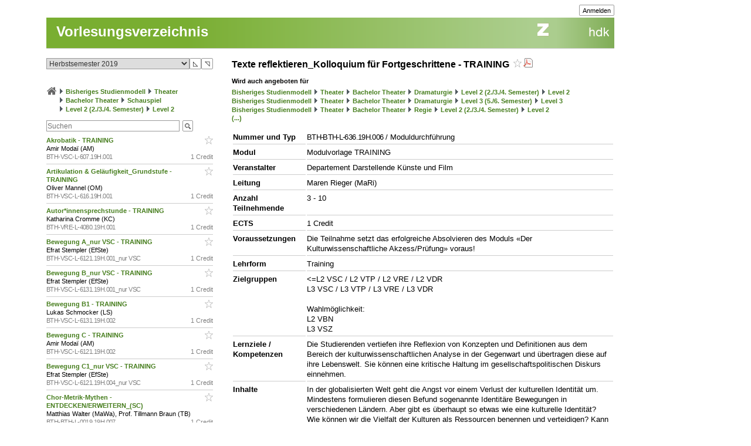

--- FILE ---
content_type: text/css
request_url: https://intern.zhdk.ch/app/css/typo3/tabs.css?9
body_size: 30
content:
@import url("../tabs.css?9");
